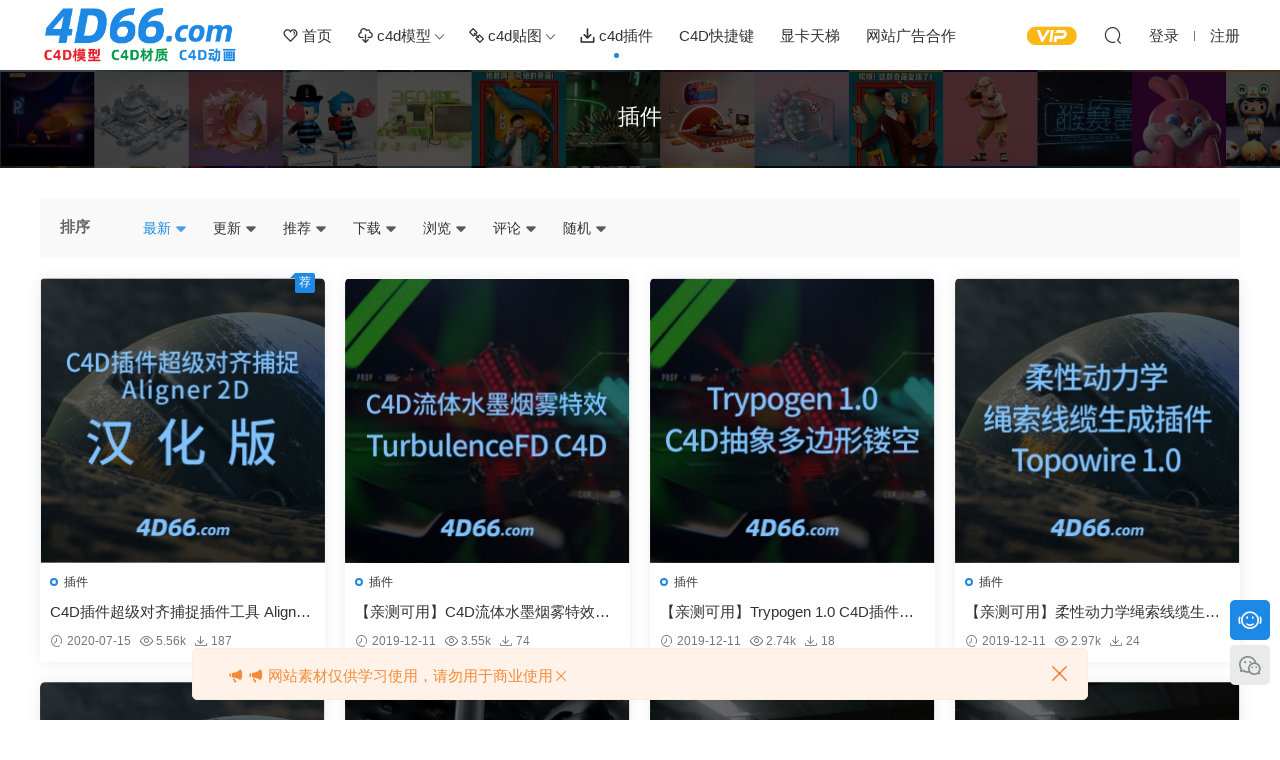

--- FILE ---
content_type: text/html; charset=UTF-8
request_url: https://www.4d66.com/plugins
body_size: 7923
content:
<!DOCTYPE HTML>
<html lang="zh-CN">
<head>
  <meta charset="UTF-8">
  <meta http-equiv="X-UA-Compatible" content="IE=edge,chrome=1">
  <meta name="viewport" content="width=device-width,minimum-scale=1.0,maximum-scale=1.0,user-scalable=no"/>
  <meta name="apple-mobile-web-app-title" content="C4D模型大全-4D溜溜网免费下载">
  <meta http-equiv="Cache-Control" content="no-siteapp">
    <title>插件 - C4D模型大全-4D溜溜网免费下载</title>
  <meta name="keywords" content="插件">
  <meta name="description" content="">
    <link rel="shortcut icon" href="http://www.4d66.com/wp-content/uploads/2023/09/27121650108.ico">
  <meta name='robots' content='max-image-preview:large' />
<link rel='dns-prefetch' href='//www.4d66.com' />
<style id='classic-theme-styles-inline-css' type='text/css'>
/*! This file is auto-generated */
.wp-block-button__link{color:#fff;background-color:#32373c;border-radius:9999px;box-shadow:none;text-decoration:none;padding:calc(.667em + 2px) calc(1.333em + 2px);font-size:1.125em}.wp-block-file__button{background:#32373c;color:#fff;text-decoration:none}
</style>
<link rel='stylesheet' id='modown-font-css' href='https://www.4d66.com/wp-content/themes/modown/static/css/fonts.css?ver=9.0' type='text/css' media='screen' />
<link rel='stylesheet' id='modown-base-css' href='https://www.4d66.com/wp-content/themes/modown/static/css/base.css?ver=9.0' type='text/css' media='screen' />
<script type='text/javascript' src='https://www.4d66.com/wp-includes/js/jquery/jquery.min.js?ver=3.7.0' id='jquery-core-js'></script>
<script type='text/javascript' src='https://www.4d66.com/wp-includes/js/jquery/jquery-migrate.min.js?ver=3.4.1' id='jquery-migrate-js'></script>
<link rel="https://api.w.org/" href="https://www.4d66.com/wp-json/" /><link rel="alternate" type="application/json" href="https://www.4d66.com/wp-json/wp/v2/categories/132" /><style id="erphpdown-custom"></style>
    <script>var $ = jQuery;</script>
  <style>
  :root{--theme-color: #1e88e5;--theme-color2: #1e88e5;--theme-radius: 5px;}    .grids .grid .img{height: 285px;}
    .widget-postlist .hasimg li{padding-left: calc(63px + 10px);}
    .widget-postlist .hasimg li .img{width:63px;}
    @media (max-width: 1230px){
      .grids .grid .img{height: 232.5px;}
    }
    @media (max-width: 1024px){
      .grids .grid .img{height: 285px;}
    }
    @media (max-width: 925px){
      .grids .grid .img{height: 232.5px;}
    }
    @media (max-width: 768px){
      .grids .grid .img{height: 285px;}
    }
    @media (max-width: 620px){
      .grids .grid .img{height: 232.5px;}
    }
    @media (max-width: 480px){
      .grids .grid .img{height: 180px;}
    }
        .banner{margin-top: -70px;}
    .banner-slider{padding-top: 90px;}
        .banner-slider:after{content: none;}
    body.home .header{background: transparent;box-shadow: none;webkit-box-shadow:none;}
    body.home .header.scrolled{background: #fff;webkit-box-shadow: 0px 5px 10px 0px rgba(17, 58, 93, 0.1);-ms-box-shadow: 0px 5px 10px 0px rgba(17, 58, 93, 0.1);box-shadow: 0px 5px 10px 0px rgba(17, 58, 93, 0.1);}

    body.home .header:not(.scrolled) .nav-main > li, body.home .header:not(.scrolled) .nav-main > li > a, body.home .header:not(.scrolled) .nav-right > li > a, body.home .header:not(.scrolled) .nav-left > li > a{color:#ffffff;}
    body.home .header:not(.scrolled) .nav-line{background: #ffffff}
    body.home.night .header:not(.scrolled) .nav-main > li, body.home.night .header:not(.scrolled) .nav-main > li > a, body.home.night .header:not(.scrolled) .nav-right > li > a, body.home.night .header:not(.scrolled) .nav-left > li > a{color:#fff;}
    body.home .nav-main li.menu-item-has-children:after{color:#fff;}
    body.home .header.scrolled .nav-main li.menu-item-has-children:after{color:#333;}
    body.home.night .nav-main li.menu-item-has-children:after{color:#fff;}
    body.home.night .header.scrolled .nav-main li.menu-item-has-children:after{color:#bbb;}

    @media (max-width: 925px){
      .banner-slider{padding-top: 85px;}
          }

    @media (max-width: 768px){
      .banner{margin-top: -60px;}
      .banner-slider{padding-top: 70px;}
          }
      .banner:after, body.home .swiper-container-fullwidth .swiper-slide:after{content:"";position:absolute;top:0;bottom:0;left:0;right:0;background:linear-gradient(180deg,rgba(0,0,0,.38) 0,rgba(0,0,0,.38) 3.5%,rgba(0,0,0,.379) 7%,rgba(0,0,0,.377) 10.35%,rgba(0,0,0,.375) 13.85%,rgba(0,0,0,.372) 17.35%,rgba(0,0,0,.369) 20.85%,rgba(0,0,0,.366) 24.35%,rgba(0,0,0,.364) 27.85%,rgba(0,0,0,.361) 31.35%,rgba(0,0,0,.358) 34.85%,rgba(0,0,0,.355) 38.35%,rgba(0,0,0,.353) 41.85%,rgba(0,0,0,.351) 45.35%,rgba(0,0,0,.35) 48.85%,rgba(0,0,0,.353) 52.35%,rgba(0,0,0,.36) 55.85%,rgba(0,0,0,.371) 59.35%,rgba(0,0,0,.385) 62.85%,rgba(0,0,0,.402) 66.35%,rgba(0,0,0,.42) 69.85%,rgba(0,0,0,.44) 73.35%,rgba(0,0,0,.46) 76.85%,rgba(0,0,0,.48) 80.35%,rgba(0,0,0,.498) 83.85%,rgba(0,0,0,.515) 87.35%,rgba(0,0,0,.529) 90.85%,rgba(0,0,0,.54) 94.35%,rgba(0,0,0,.547) 97.85%,rgba(0,0,0,.55));z-index:9}
      .container{max-width:1505px;}
            .slider-left{max-width: 1200px;}
    @media (max-width:1535px){
      .modown-ad .item:nth-child(5){display: none;}
      .slider-right2{width: 285px;}
      .slider-right2 .item2{display: none;}
      .slider-left{max-width: 895px;}
    }

        .erphpdown-box, .erphpdown, .article-content .erphpdown-content-vip{background: transparent !important;border: 2px dashed var(--theme-color);}
    .erphpdown-box .erphpdown-title{display: inline-block;}
  .logo{width:200px;}@media (max-width: 1024px){.logo, .logo a {width: 120px;height: 60px;}}@media (max-width: 768px){}@media (max-width:480px){}</style></head>
<body class="archive category category-plugins category-132">
<header class="header">
  <div class="container clearfix">
        <div class="logo">      <a style="background-image:url(http://www.4d66.com/wp-content/uploads/2023/09/27121745410.png)" href="https://www.4d66.com" title="C4D模型大全-4D溜溜网免费下载">C4D模型大全-4D溜溜网免费下载</a>
      </div>
    <ul class="nav-main">
      <li id="menu-item-18" class="menu-item menu-item-type-post_type menu-item-object-page menu-item-home menu-item-18"><a href="https://www.4d66.com/"><i class="dripicons dripicons-heart"></i> 首页</a></li>
<li id="menu-item-71" class="menu-item menu-item-type-taxonomy menu-item-object-category menu-item-has-children menu-item-71"><a href="https://www.4d66.com/model"><i class="dripicons dripicons-cloud-download"></i> c4d模型</a>
<ul class="sub-menu">
	<li id="menu-item-765" class="menu-item menu-item-type-taxonomy menu-item-object-category menu-item-765"><a href="https://www.4d66.com/model/dianshang">电商模型</a></li>
	<li id="menu-item-766" class="menu-item menu-item-type-taxonomy menu-item-object-category menu-item-766"><a href="https://www.4d66.com/model/zhonghua">中华文化</a></li>
	<li id="menu-item-767" class="menu-item menu-item-type-taxonomy menu-item-object-category menu-item-767"><a href="https://www.4d66.com/model/shiwai">室外模型</a></li>
	<li id="menu-item-768" class="menu-item menu-item-type-taxonomy menu-item-object-category menu-item-768"><a href="https://www.4d66.com/model/shinei">室内模型</a></li>
	<li id="menu-item-769" class="menu-item menu-item-type-taxonomy menu-item-object-category menu-item-769"><a href="https://www.4d66.com/model/jiaju">家具模型</a></li>
	<li id="menu-item-770" class="menu-item menu-item-type-taxonomy menu-item-object-category menu-item-770"><a href="https://www.4d66.com/model/shuma">电器数码</a></li>
	<li id="menu-item-771" class="menu-item menu-item-type-taxonomy menu-item-object-category menu-item-771"><a href="https://www.4d66.com/model/wenhuayongpin">文化用品</a></li>
	<li id="menu-item-772" class="menu-item menu-item-type-taxonomy menu-item-object-category menu-item-772"><a href="https://www.4d66.com/model/shipinyinpin">食品饮品</a></li>
	<li id="menu-item-773" class="menu-item menu-item-type-taxonomy menu-item-object-category menu-item-773"><a href="https://www.4d66.com/model/fushixiemao">服饰鞋帽</a></li>
	<li id="menu-item-774" class="menu-item menu-item-type-taxonomy menu-item-object-category menu-item-774"><a href="https://www.4d66.com/model/chufang">厨房餐厅</a></li>
	<li id="menu-item-775" class="menu-item menu-item-type-taxonomy menu-item-object-category menu-item-775"><a href="https://www.4d66.com/model/jiazhuang">家装饰品</a></li>
	<li id="menu-item-776" class="menu-item menu-item-type-taxonomy menu-item-object-category menu-item-776"><a href="https://www.4d66.com/model/shuiguoshucai">水果蔬菜</a></li>
	<li id="menu-item-777" class="menu-item menu-item-type-taxonomy menu-item-object-category menu-item-777"><a href="https://www.4d66.com/model/dengshi">灯饰模型</a></li>
	<li id="menu-item-778" class="menu-item menu-item-type-taxonomy menu-item-object-category menu-item-778"><a href="https://www.4d66.com/model/zhiwu">植物模型</a></li>
	<li id="menu-item-779" class="menu-item menu-item-type-taxonomy menu-item-object-category menu-item-779"><a href="https://www.4d66.com/model/youxidianying">游戏电影</a></li>
	<li id="menu-item-780" class="menu-item menu-item-type-taxonomy menu-item-object-category menu-item-780"><a href="https://www.4d66.com/model/renwu">人物角色</a></li>
	<li id="menu-item-781" class="menu-item menu-item-type-taxonomy menu-item-object-category menu-item-781"><a href="https://www.4d66.com/model/dongwu">动物模型</a></li>
	<li id="menu-item-782" class="menu-item menu-item-type-taxonomy menu-item-object-category menu-item-782"><a href="https://www.4d66.com/model/jiaotong">交通工具</a></li>
	<li id="menu-item-783" class="menu-item menu-item-type-taxonomy menu-item-object-category menu-item-783"><a href="https://www.4d66.com/model/shebei">设备设施</a></li>
	<li id="menu-item-784" class="menu-item menu-item-type-taxonomy menu-item-object-category menu-item-784"><a href="https://www.4d66.com/model/kehuan">科幻模型</a></li>
	<li id="menu-item-785" class="menu-item menu-item-type-taxonomy menu-item-object-category menu-item-785"><a href="https://www.4d66.com/model/junshi">军事武器</a></li>
	<li id="menu-item-786" class="menu-item menu-item-type-taxonomy menu-item-object-category menu-item-786"><a href="https://www.4d66.com/model/jieri">节日模型</a></li>
	<li id="menu-item-3234" class="menu-item menu-item-type-taxonomy menu-item-object-category menu-item-3234"><a href="https://www.4d66.com/model/jinrong">金融模型</a></li>
	<li id="menu-item-1165" class="menu-item menu-item-type-taxonomy menu-item-object-category menu-item-1165"><a href="https://www.4d66.com/model/yiliao">医学模型</a></li>
	<li id="menu-item-1330" class="menu-item menu-item-type-taxonomy menu-item-object-category menu-item-1330"><a href="https://www.4d66.com/model/chengshi-model">城市模型</a></li>
	<li id="menu-item-2278" class="menu-item menu-item-type-taxonomy menu-item-object-category menu-item-2278"><a href="https://www.4d66.com/model/ertongwanju">儿童玩具</a></li>
	<li id="menu-item-3321" class="menu-item menu-item-type-taxonomy menu-item-object-category menu-item-3321"><a href="https://www.4d66.com/model/yinyue">音乐模型</a></li>
</ul>
</li>
<li id="menu-item-799" class="menu-item menu-item-type-taxonomy menu-item-object-category menu-item-has-children menu-item-799"><a href="https://www.4d66.com/texture"><i class="dripicons dripicons-link"></i> c4d贴图</a>
<ul class="sub-menu">
	<li id="menu-item-800" class="menu-item menu-item-type-taxonomy menu-item-object-category menu-item-800"><a href="https://www.4d66.com/texture/bricks">砖块</a></li>
	<li id="menu-item-801" class="menu-item menu-item-type-taxonomy menu-item-object-category menu-item-801"><a href="https://www.4d66.com/texture/bishua">笔刷</a></li>
	<li id="menu-item-802" class="menu-item menu-item-type-taxonomy menu-item-object-category menu-item-802"><a href="https://www.4d66.com/texture/ditan">地毯</a></li>
	<li id="menu-item-803" class="menu-item menu-item-type-taxonomy menu-item-object-category menu-item-803"><a href="https://www.4d66.com/texture/chengshi">城市</a></li>
	<li id="menu-item-804" class="menu-item menu-item-type-taxonomy menu-item-object-category menu-item-804"><a href="https://www.4d66.com/texture/concrete">混凝土</a></li>
	<li id="menu-item-805" class="menu-item menu-item-type-taxonomy menu-item-object-category menu-item-805"><a href="https://www.4d66.com/texture/shuye">树叶</a></li>
	<li id="menu-item-806" class="menu-item menu-item-type-taxonomy menu-item-object-category menu-item-806"><a href="https://www.4d66.com/texture/buliao">布料</a></li>
	<li id="menu-item-807" class="menu-item menu-item-type-taxonomy menu-item-object-category menu-item-807"><a href="https://www.4d66.com/texture/shiwu">食物</a></li>
	<li id="menu-item-808" class="menu-item menu-item-type-taxonomy menu-item-object-category menu-item-808"><a href="https://www.4d66.com/texture/dimian">地面</a></li>
	<li id="menu-item-809" class="menu-item menu-item-type-taxonomy menu-item-object-category menu-item-809"><a href="https://www.4d66.com/texture/wugou">污垢</a></li>
	<li id="menu-item-810" class="menu-item menu-item-type-taxonomy menu-item-object-category menu-item-810"><a href="https://www.4d66.com/texture/bing">冰</a></li>
	<li id="menu-item-811" class="menu-item menu-item-type-taxonomy menu-item-object-category menu-item-811"><a href="https://www.4d66.com/texture/renzao">人造</a></li>
	<li id="menu-item-812" class="menu-item menu-item-type-taxonomy menu-item-object-category menu-item-812"><a href="https://www.4d66.com/texture/dalishi">大理石</a></li>
	<li id="menu-item-813" class="menu-item menu-item-type-taxonomy menu-item-object-category menu-item-813"><a href="https://www.4d66.com/texture/jinshu">金属</a></li>
	<li id="menu-item-814" class="menu-item menu-item-type-taxonomy menu-item-object-category menu-item-814"><a href="https://www.4d66.com/texture/ziran">自然</a></li>
	<li id="menu-item-815" class="menu-item menu-item-type-taxonomy menu-item-object-category menu-item-815"><a href="https://www.4d66.com/texture/shigao">石膏</a></li>
	<li id="menu-item-816" class="menu-item menu-item-type-taxonomy menu-item-object-category menu-item-816"><a href="https://www.4d66.com/texture/yanshi">岩石</a></li>
	<li id="menu-item-817" class="menu-item menu-item-type-taxonomy menu-item-object-category menu-item-817"><a href="https://www.4d66.com/texture/shengxiu">生锈</a></li>
	<li id="menu-item-818" class="menu-item menu-item-type-taxonomy menu-item-object-category menu-item-818"><a href="https://www.4d66.com/texture/hdr">HDR贴图</a></li>
	<li id="menu-item-819" class="menu-item menu-item-type-taxonomy menu-item-object-category menu-item-819"><a href="https://www.4d66.com/texture/shitou">石头</a></li>
	<li id="menu-item-820" class="menu-item menu-item-type-taxonomy menu-item-object-category menu-item-820"><a href="https://www.4d66.com/texture/jiedao">街道</a></li>
	<li id="menu-item-821" class="menu-item menu-item-type-taxonomy menu-item-object-category menu-item-821"><a href="https://www.4d66.com/texture/huahen">划痕污渍</a></li>
	<li id="menu-item-822" class="menu-item menu-item-type-taxonomy menu-item-object-category menu-item-822"><a href="https://www.4d66.com/texture/taoci">瓷砖</a></li>
	<li id="menu-item-823" class="menu-item menu-item-type-taxonomy menu-item-object-category menu-item-823"><a href="https://www.4d66.com/texture/muwen">木纹</a></li>
	<li id="menu-item-917" class="menu-item menu-item-type-taxonomy menu-item-object-category menu-item-917"><a href="https://www.4d66.com/texture/dengguang">灯光</a></li>
</ul>
</li>
<li id="menu-item-831" class="menu-item menu-item-type-taxonomy menu-item-object-category current-menu-item menu-item-831"><a href="https://www.4d66.com/plugins" aria-current="page"><i class="dripicons dripicons-download"></i> c4d插件</a></li>
<li id="menu-item-4232" class="menu-item menu-item-type-custom menu-item-object-custom menu-item-4232"><a href="https://www.4d66.com/kuaijiejian">C4D快捷键</a></li>
<li id="menu-item-4233" class="menu-item menu-item-type-custom menu-item-object-custom menu-item-4233"><a href="https://www.mydrivers.com/zhuanti/tianti/gpu/">显卡天梯</a></li>
<li id="menu-item-4234" class="menu-item menu-item-type-custom menu-item-object-custom menu-item-4234"><a href="https://www.4d66.com/ads">网站广告合作</a></li>
    </ul>
        <ul class="nav-right">
            <li class="nav-vip">
        <a href="https://www.4d66.com/vip"><i class="icon icon-vip-s"></i></a>
      </li>
                                    <li class="nav-search">
        <a href="javascript:;" class="search-loader" title="搜索"><i class="icon icon-search"></i></a>
      </li>
                    <li class="nav-login no"><a href="https://www.4d66.com/login?redirect_to=https://www.4d66.com/plugins" class="signin-loader" rel="nofollow"><i class="icon icon-user"></i><span>登录</span></a><b class="nav-line"></b><a href="https://www.4d66.com/login?action=register&redirect_to=https://www.4d66.com/plugins" class="signup-loader" rel="nofollow"><span>注册</span></a></li>
                    <li class="nav-button"><a href="javascript:;" class="nav-loader"><i class="icon icon-menu"></i></a></li>
          </ul>
  </div>
</header>
<div class="search-wrap">
  <div class="container search-wrap-container">
    <form action="https://www.4d66.com/" class="search-form" method="get">
            <input autocomplete="off" class="search-input" name="s" placeholder="输入关键字回车" type="text">
      <button class="search-btn" type="submit"><i class="icon icon-search"></i>搜索</button>
      <i class="icon icon-close"></i>
      <input type="hidden" name="cat" class="search-cat-val">
          </form>
  </div>
</div><div class="banner-archive"  style="background-image: url(https://www.4d66.com/wp-content/uploads/2019/12/02161217864.jpg);" >
	<div class="container">
		<h1 class="archive-title">插件</h1>
		<p class="archive-desc"></p>
        	</div>
</div>
<div class="main">
    	<div class="container clearfix">
        						<div class="filters">
			                                    
                                                <div class="filter-item filter-item-order">
                <span>排序</span>
                <div class="filter">
                    <a href="https://www.4d66.com/plugins?o" rel="nofollow" class="active">最新 <i class="icon icon-arrow-down-o"></i></a><a href="https://www.4d66.com/plugins?o=update" rel="nofollow" class="">更新 <i class="icon icon-arrow-down-o"></i></a><a href="https://www.4d66.com/plugins?o=recommend" rel="nofollow" class="">推荐 <i class="icon icon-arrow-down-o"></i></a><a href="https://www.4d66.com/plugins?o=download" rel="nofollow" class="">下载 <i class="icon icon-arrow-down-o"></i></a><a href="https://www.4d66.com/plugins?o=view" rel="nofollow" class="">浏览 <i class="icon icon-arrow-down-o"></i></a><a href="https://www.4d66.com/plugins?o=comment" rel="nofollow" class="">评论 <i class="icon icon-arrow-down-o"></i></a><a href="https://www.4d66.com/plugins?o=rand" rel="nofollow" class="">随机 <i class="icon icon-arrow-down-o"></i></a>                </div>
            </div>
                    </div>
				<div id="posts" class="posts grids  clearfix">
			<div class="post grid"  data-id="1326">
    <div class="img">
        <a href="https://www.4d66.com/1326.html" title="C4D插件超级对齐捕捉插件工具 Aligner2D 汉化版" target="_blank" rel="bookmark">
        <img src="https://www.4d66.com/wp-content/themes/modown/static/img/thumbnail.png" data-src="https://www.4d66.com/wp-content/uploads/2020/07/15020643356.jpg" class="thumb" alt="C4D插件超级对齐捕捉插件工具 Aligner2D 汉化版">
                </a>
            </div>

    <div class="cat"><a href="https://www.4d66.com/plugins">插件</a></div>
    
    <h3 itemprop="name headline"><a itemprop="url" rel="bookmark" href="https://www.4d66.com/1326.html" title="C4D插件超级对齐捕捉插件工具 Aligner2D 汉化版" target="_blank">C4D插件超级对齐捕捉插件工具 Aligner2D 汉化版</a></h3>

        <div class="excerpt">C4D插件超级对齐捕捉插件工具 Aligner2D 汉化版

</div>
    <div class="grid-meta">
        <span class="time"><i class="icon icon-time"></i> 2020-07-15</span><span class="views"><i class="icon icon-eye"></i> 5.56k</span><span class="downs"><i class="icon icon-download"></i> 187</span>    </div>

    
        <span class="recommend-tag">荐</span></div><div class="post grid"  data-id="228">
    <div class="img">
        <a href="https://www.4d66.com/228.html" title="【亲测可用】C4D流体水墨烟雾特效插件下载TurbulenceFD C4D v1.0.1419" target="_blank" rel="bookmark">
        <img src="https://www.4d66.com/wp-content/themes/modown/static/img/thumbnail.png" data-src="https://www.4d66.com/wp-content/uploads/2019/12/01195153792.jpg" class="thumb" alt="【亲测可用】C4D流体水墨烟雾特效插件下载TurbulenceFD C4D v1.0.1419">
                </a>
            </div>

    <div class="cat"><a href="https://www.4d66.com/plugins">插件</a></div>
    
    <h3 itemprop="name headline"><a itemprop="url" rel="bookmark" href="https://www.4d66.com/228.html" title="【亲测可用】C4D流体水墨烟雾特效插件下载TurbulenceFD C4D v1.0.1419" target="_blank">【亲测可用】C4D流体水墨烟雾特效插件下载TurbulenceFD C4D v1.0.1419</a></h3>

        <div class="excerpt">C4D流体水墨烟雾特效插件下载TurbulenceFD C4D v1.0.1419</div>
    <div class="grid-meta">
        <span class="time"><i class="icon icon-time"></i> 2019-12-11</span><span class="views"><i class="icon icon-eye"></i> 3.55k</span><span class="downs"><i class="icon icon-download"></i> 74</span>    </div>

    
        </div><div class="post grid"  data-id="225">
    <div class="img">
        <a href="https://www.4d66.com/225.html" title="【亲测可用】Trypogen 1.0 C4D插件抽象多边形镂空下载" target="_blank" rel="bookmark">
        <img src="https://www.4d66.com/wp-content/themes/modown/static/img/thumbnail.png" data-src="https://www.4d66.com/wp-content/uploads/2019/12/01195246349.jpg" class="thumb" alt="【亲测可用】Trypogen 1.0 C4D插件抽象多边形镂空下载">
                </a>
            </div>

    <div class="cat"><a href="https://www.4d66.com/plugins">插件</a></div>
    
    <h3 itemprop="name headline"><a itemprop="url" rel="bookmark" href="https://www.4d66.com/225.html" title="【亲测可用】Trypogen 1.0 C4D插件抽象多边形镂空下载" target="_blank">【亲测可用】Trypogen 1.0 C4D插件抽象多边形镂空下载</a></h3>

        <div class="excerpt">Trypogen 1.0 C4D插件抽象多边形镂空下载</div>
    <div class="grid-meta">
        <span class="time"><i class="icon icon-time"></i> 2019-12-11</span><span class="views"><i class="icon icon-eye"></i> 2.74k</span><span class="downs"><i class="icon icon-download"></i> 18</span>    </div>

    
        </div><div class="post grid"  data-id="222">
    <div class="img">
        <a href="https://www.4d66.com/222.html" title="【亲测可用】柔性动力学绳索线缆生成插件  Topowire 1.0 for C4D R14~R19" target="_blank" rel="bookmark">
        <img src="https://www.4d66.com/wp-content/themes/modown/static/img/thumbnail.png" data-src="https://www.4d66.com/wp-content/uploads/2019/12/01195323796.jpg" class="thumb" alt="【亲测可用】柔性动力学绳索线缆生成插件  Topowire 1.0 for C4D R14~R19">
                </a>
            </div>

    <div class="cat"><a href="https://www.4d66.com/plugins">插件</a></div>
    
    <h3 itemprop="name headline"><a itemprop="url" rel="bookmark" href="https://www.4d66.com/222.html" title="【亲测可用】柔性动力学绳索线缆生成插件  Topowire 1.0 for C4D R14~R19" target="_blank">【亲测可用】柔性动力学绳索线缆生成插件  Topowire 1.0 for C4D R14~R19</a></h3>

        <div class="excerpt">柔性动力学绳索线缆生成插件 Topowire 1.0 for C4D R14~R19</div>
    <div class="grid-meta">
        <span class="time"><i class="icon icon-time"></i> 2019-12-11</span><span class="views"><i class="icon icon-eye"></i> 2.97k</span><span class="downs"><i class="icon icon-download"></i> 24</span>    </div>

    
        </div><div class="post grid"  data-id="219">
    <div class="img">
        <a href="https://www.4d66.com/219.html" title="C4D拓扑变形器插件 Topology Deformer 1.1" target="_blank" rel="bookmark">
        <img src="https://www.4d66.com/wp-content/themes/modown/static/img/thumbnail.png" data-src="https://www.4d66.com/wp-content/uploads/2019/12/01204929450.jpg" class="thumb" alt="C4D拓扑变形器插件 Topology Deformer 1.1">
                </a>
            </div>

    <div class="cat"><a href="https://www.4d66.com/plugins">插件</a></div>
    
    <h3 itemprop="name headline"><a itemprop="url" rel="bookmark" href="https://www.4d66.com/219.html" title="C4D拓扑变形器插件 Topology Deformer 1.1" target="_blank">C4D拓扑变形器插件 Topology Deformer 1.1</a></h3>

        <div class="excerpt">C4D拓扑变形器插件 Topology Deformer 1.1
&nbsp;</div>
    <div class="grid-meta">
        <span class="time"><i class="icon icon-time"></i> 2019-12-11</span><span class="views"><i class="icon icon-eye"></i> 1.82k</span><span class="downs"><i class="icon icon-download"></i> 142</span>    </div>

    
        </div><div class="post grid"  data-id="216">
    <div class="img">
        <a href="https://www.4d66.com/216.html" title="【亲测可用】C4D像素插件Tools4D Voxygen" target="_blank" rel="bookmark">
        <img src="https://www.4d66.com/wp-content/themes/modown/static/img/thumbnail.png" data-src="https://www.4d66.com/wp-content/uploads/2019/12/01195356478.jpg" class="thumb" alt="【亲测可用】C4D像素插件Tools4D Voxygen">
                </a>
            </div>

    <div class="cat"><a href="https://www.4d66.com/plugins">插件</a></div>
    
    <h3 itemprop="name headline"><a itemprop="url" rel="bookmark" href="https://www.4d66.com/216.html" title="【亲测可用】C4D像素插件Tools4D Voxygen" target="_blank">【亲测可用】C4D像素插件Tools4D Voxygen</a></h3>

        <div class="excerpt">C4D插件-C4D像素插件Tools4D Voxygen</div>
    <div class="grid-meta">
        <span class="time"><i class="icon icon-time"></i> 2019-12-11</span><span class="views"><i class="icon icon-eye"></i> 1.07k</span><span class="downs"><i class="icon icon-download"></i> 15</span>    </div>

    
        </div><div class="post grid"  data-id="213">
    <div class="img">
        <a href="https://www.4d66.com/213.html" title="【亲测可用】C4D地面对齐插件下载Drop To Floor（适用于R14-R20）" target="_blank" rel="bookmark">
        <img src="https://www.4d66.com/wp-content/themes/modown/static/img/thumbnail.png" data-src="https://www.4d66.com/wp-content/uploads/2019/12/01195424958.jpg" class="thumb" alt="【亲测可用】C4D地面对齐插件下载Drop To Floor（适用于R14-R20）">
                </a>
            </div>

    <div class="cat"><a href="https://www.4d66.com/plugins">插件</a></div>
    
    <h3 itemprop="name headline"><a itemprop="url" rel="bookmark" href="https://www.4d66.com/213.html" title="【亲测可用】C4D地面对齐插件下载Drop To Floor（适用于R14-R20）" target="_blank">【亲测可用】C4D地面对齐插件下载Drop To Floor（适用于R14-R20）</a></h3>

        <div class="excerpt">【亲测可用】C4D地面对齐插件下载Drop To Floor（适用于R14-R20）

【插 件 简 ...</div>
    <div class="grid-meta">
        <span class="time"><i class="icon icon-time"></i> 2019-12-11</span><span class="views"><i class="icon icon-eye"></i> 1.65k</span><span class="downs"><i class="icon icon-download"></i> 349</span>    </div>

    
        </div><div class="post grid"  data-id="111">
    <div class="img">
        <a href="https://www.4d66.com/111.html" title="C4D栏杆楼梯参数化插件：StairsProfile v1.10" target="_blank" rel="bookmark">
        <img src="https://www.4d66.com/wp-content/themes/modown/static/img/thumbnail.png" data-src="https://www.4d66.com/wp-content/uploads/2019/12/01195513437.jpg" class="thumb" alt="C4D栏杆楼梯参数化插件：StairsProfile v1.10">
                </a>
            </div>

    <div class="cat"><a href="https://www.4d66.com/plugins">插件</a></div>
    
    <h3 itemprop="name headline"><a itemprop="url" rel="bookmark" href="https://www.4d66.com/111.html" title="C4D栏杆楼梯参数化插件：StairsProfile v1.10" target="_blank">C4D栏杆楼梯参数化插件：StairsProfile v1.10</a></h3>

        <div class="excerpt">C4D栏杆楼梯参数化插件：StairsProfile v1.10
C4D栏杆楼梯参数化插件StairsProfil...</div>
    <div class="grid-meta">
        <span class="time"><i class="icon icon-time"></i> 2019-12-02</span><span class="views"><i class="icon icon-eye"></i> 2.3k</span><span class="downs"><i class="icon icon-download"></i> 52</span>    </div>

    
        </div><div class="post grid"  data-id="108">
    <div class="img">
        <a href="https://www.4d66.com/108.html" title="门窗生成插件汉化版Caleidos4D Win4Doors v1.70" target="_blank" rel="bookmark">
        <img src="https://www.4d66.com/wp-content/themes/modown/static/img/thumbnail.png" data-src="https://www.4d66.com/wp-content/uploads/2019/12/01195602898.jpg" class="thumb" alt="门窗生成插件汉化版Caleidos4D Win4Doors v1.70">
                </a>
            </div>

    <div class="cat"><a href="https://www.4d66.com/plugins">插件</a></div>
    
    <h3 itemprop="name headline"><a itemprop="url" rel="bookmark" href="https://www.4d66.com/108.html" title="门窗生成插件汉化版Caleidos4D Win4Doors v1.70" target="_blank">门窗生成插件汉化版Caleidos4D Win4Doors v1.70</a></h3>

        <div class="excerpt">门窗生成插件汉化版Caleidos4D Win4Doors v1.70

Caleidos4D Win4Doors 1.70 For...</div>
    <div class="grid-meta">
        <span class="time"><i class="icon icon-time"></i> 2019-12-02</span><span class="views"><i class="icon icon-eye"></i> 2.53k</span><span class="downs"><i class="icon icon-download"></i> 108</span>    </div>

    
        </div>		</div>
				        	</div>
</div>
<footer class="footer">
	<div class="container">
	    		<div class="footer-widgets">
	    	<div class="footer-widget widget-bottom"><h3>帮助中心</h3><div class="footer-widget-content"><ul>
  <li><a href="http://www.4d66.com/about">关于我们</a></li>
  <li><a href="http://www.4d66.com/rules">用户守则</a></li>
  <li><a href="http://www.4d66.com/disclaimer">免责申明</a></li>
  <li><a href="http://www.4d66.com/contact">联系我们</a></li>
  <li><a href="http://www.4d66.com/ads">广告合作</a></li>
</ul></div></div><div class="footer-widget widget-bottom"><h3>工具分享</h3><div class="footer-widget-content"><ul>
  <li><a href="http://www.4d66.com/plugins">插件下载</a></li>
  <li><a href="http://www.4d66.com/kuaijiejian">C4D快捷键</a></li>
  <li><a href="http://www.mydrivers.com/zhuanti/tianti/gpu/">显卡天梯</a></li>
  <li><a href="http://www.4d66.com/guanjianci">热门搜索</a></li>
</ul></div></div><div class="footer-widget widget-bottom"><h3>账号与支付</h3><div class="footer-widget-content"><ul>
  <li><a href="#">充值与购买</a></li>
  <li><a href="#">关于vip</a></li>
  <li><a href="#">忘记密码</a></li>
  <li><a href="#">用户中心</a></li>
</ul></div></div><div class="footer-widget widget-bottom"><h3>服务与支持</h3><div class="footer-widget-content"><ul>
<li><a href="http://wpa.qq.com/msgrd?v=3&uin=6917610&site=qq&menu=yes" target="_blank" rel="nofollow">联系客服</a> (说明需求，勿问在否) </li>
  <li><a href="http://wpa.qq.com/msgrd?v=3&uin=6917610&site=qq&menu=yes">课程合作</a></li>
</ul></div></div><div class="footer-widget widget-tags"><h3><i class="icon icon-tag"></i> 热门标签</h3><div class="items"><a href="https://www.4d66.com/tag/c4d%e7%94%b5%e5%95%86%e5%9c%ba%e6%99%af">C4D电商场景</a><a href="https://www.4d66.com/tag/c4d%e8%88%9e%e5%8f%b0%e8%83%8c%e6%99%af%e7%94%b5%e5%95%86%e5%9c%ba%e6%99%af">C4D舞台背景电商场景</a><a href="https://www.4d66.com/tag/%e7%94%b5%e5%95%86%e5%9c%ba%e6%99%af">电商场景</a><a href="https://www.4d66.com/tag/%e6%b7%98%e5%ae%9d%e7%94%b5%e5%95%86">淘宝电商</a><a href="https://www.4d66.com/tag/c4d%e9%a6%99%e6%b0%b4%e5%92%8c%e5%8c%96%e5%a6%86%e5%93%81%e6%8a%a4%e8%82%a4%e5%93%813d%e5%9c%ba%e6%99%af%e6%a8%a1%e5%9e%8b">C4D香水和化妆品护肤品3D场景模型</a><a href="https://www.4d66.com/tag/c4d%e5%8c%96%e5%a6%86%e5%93%81%e6%8a%a4%e8%82%a4%e5%93%81%e5%9c%ba%e6%99%af%e5%bb%ba%e6%a8%a1">C4D化妆品护肤品场景建模</a><a href="https://www.4d66.com/tag/%e9%a3%9f%e7%89%a9%e6%b0%b4%e6%9e%9cc4d%e6%a8%a1%e5%9e%8b">食物水果c4d模型</a><a href="https://www.4d66.com/tag/%e7%94%b5%e5%95%86%e5%88%9b%e6%84%8f%e5%8d%a1%e9%80%9a%e8%bf%90%e5%8a%a8%e4%ba%ba%e7%89%a9c4d%e6%a8%a1%e5%9e%8b%e5%85%83%e7%b4%a0">电商创意卡通运动人物C4D模型元素</a><a href="https://www.4d66.com/tag/%e5%88%9b%e6%84%8f%e6%a8%a1%e5%9e%8b">创意模型</a></div></div>	    </div>
	    	    	    <div class="copyright"><p>下载说明：@C4D溜溜模型网 整理作品，本站所涉及提供的C4D素材大多来自设计师授权发布素材、设计公司免费素材、互联网免费共享资源精选以及部分原创作品，分享给C4D爱好者交流学习使用<br />
请勿进行商业用途。如果本站提供的C4D素材有任何侵权行为，请告知我们（QQ:154498894，email：enames@vip.qq.com）将立即删除<a href="/sitemap.xml" target="_blank">sitemap</a><br />
版权所有: <a href="http://www.4d66.com">4D溜溜模型网</a> 未经许可禁止复制镜像 <a href="https://beian.miit.gov.cn" target="_blank">桂ICP备2021006213号-24</a><a href="https://beian.mps.gov.cn/#/query/webSearch?code=45010802000860" rel="noreferrer" target="_blank">桂公网安备45010802000860号</a></p>
</div>
	</div>
</footer>

<div class="rollbar">
	<ul>
		<li class="qq-li"><a href="http://wpa.qq.com/msgrd?v=3&uin=154498894&site=qq&menu=yes" target="_blank" rel="nofollow"><i class="icon icon-guru2"></i></a><h6>在线客服<i></i></h6></li>		<li class="wx-li"><a href="javascript:;" class="kefu_weixin"><i class="icon icon-weixin"></i><img src="http://www.4d66.com/wp-content/uploads/2025/06/18105313176.jpg"></a></li>												<li class="totop-li"><a href="javascript:;" class="totop"><i class="icon icon-arrow-up"></i></a><h6>返回顶部<i></i></h6></li>    
	</ul>
</div>


<div class="sitetips sitetips-default">
	<i class="icon icon-horn"></i> <i class="icon icon-horn"></i> 网站素材仅供学习使用，请勿用于商业使用<i class="icon icon-close"></i><a href="javascript:;" class="close"><i class="icon icon-close"></i></a>
</div>


<div class="sign">			
	<div class="sign-mask"></div>			
	<div class="sign-box">	
				
		<div class="sign-tips"></div>			
		<form id="sign-in">  
		    <div class="form-item" style="text-align:center"><a href="https://www.4d66.com"><img class="logo-login" src="https://www.4d66.com/wp-content/uploads/2019/11/4d66-ico.png" alt="C4D模型大全-4D溜溜网免费下载"></a></div>
			<div class="form-item"><input type="text" name="user_login" class="form-control" id="user_login" placeholder="用户名/邮箱"><i class="icon icon-user"></i></div>			
			<div class="form-item"><input type="password" name="password" class="form-control" id="user_pass" placeholder="密码"><i class="icon icon-lock"></i></div>		
						<div class="form-item">
				<input type="text" class="form-control" id="user_captcha" name="user_captcha" placeholder="验证码"><span class="captcha-clk2">显示验证码</span>
				<i class="icon icon-safe"></i>
			</div>
				
			<div class="sign-submit">			
				<input type="button" class="btn signinsubmit-loader" name="submit" value="登录">  			
				<input type="hidden" name="action" value="signin">			
			</div>			
			<div class="sign-trans">没有账号？<a href="javascript:;" class="erphp-reg-must">注册</a>&nbsp;&nbsp;<a href="https://www.4d66.com/login?action=password&redirect_to=https://www.4d66.com/plugins" rel="nofollow" target="_blank">忘记密码？</a></div>		
			<div class="sign-social"><h2>社交账号快速登录</h2><a class="login-qq" href="https://www.4d66.com/oauth/qq?rurl=https://www.4d66.com/plugins" rel="nofollow"><i class="icon icon-qq"></i></a></div>				
		</form>	
				
		<form id="sign-up" style="display: none;"> 	
		    <div class="form-item" style="text-align:center"><a href="https://www.4d66.com"><img class="logo-login" src="https://www.4d66.com/wp-content/uploads/2019/11/4d66-ico.png" alt="C4D模型大全-4D溜溜网免费下载"></a></div>			
		    	
			<div class="form-item"><input type="text" name="name" class="form-control" id="user_register" placeholder="用户名"><i class="icon icon-user"></i></div>			
			<div class="form-item"><input type="email" name="email" class="form-control" id="user_email" placeholder="邮箱"><i class="icon icon-mail"></i></div>		
			<div class="form-item"><input type="password" name="password2" class="form-control" id="user_pass2" placeholder="密码"><i class="icon icon-lock"></i></div>
						<div class="form-item">
				<input type="text" class="form-control" id="captcha" name="captcha" placeholder="验证码"><span class="captcha-clk2">显示验证码</span>
				<i class="icon icon-safe"></i>
			</div>
				
			<div class="sign-submit">			
				<input type="button" class="btn signupsubmit-loader" name="submit" value="注册">  			
				<input type="hidden" name="action" value="signup">  	
							
			</div>			
			<div class="sign-trans">已有账号？ <a href="javascript:;" class="modown-login-must">登录</a></div>	
				
			<div class="sign-social"><h2>社交账号快速登录</h2><a class="login-qq" href="https://www.4d66.com/oauth/qq?rurl=https://www.4d66.com/plugins" rel="nofollow"><i class="icon icon-qq"></i></a></div>							
		</form>	
			
					
	</div>			
</div>
<script>
	window._MBT = {uri: 'https://www.4d66.com/wp-content/themes/modown', child: 'https://www.4d66.com/wp-content/themes/modown', urc: 'https://www.4d66.com/wp-content/themes/modown', uru: 'https://www.4d66.com/wp-content/themes/modown', url:'https://www.4d66.com', urg: 'https://www.4d66.com/wp-content/themes/modown', url:'https://www.4d66.com',usr: 'https://www.4d66.com/user', roll: [], admin_ajax: 'https://www.4d66.com/wp-admin/admin-ajax.php', erphpdown: 'https://www.4d66.com/wp-content/plugins/erphpdown/', image: '1', hanimated: '0', fancybox: '0', anchor: '0', loading: '', nav: '0', iframe: '0', video_full: '0'};</script>
<script>window._ERPHPDOWN = {"uri":"https://www.4d66.com/wp-content/plugins/erphpdown", "payment": "5", "wppay": "link", "author": "mobantu"}</script>
<script type='text/javascript' id='erphpdown-js-extra'>
/* <![CDATA[ */
var _ERPHP = {"ajaxurl":"https:\/\/www.4d66.com\/wp-admin\/admin-ajax.php"};
/* ]]> */
</script>
<script type='text/javascript' src='https://www.4d66.com/wp-content/plugins/erphpdown/static/erphpdown.js?ver=17.0' id='erphpdown-js'></script>
<script type='text/javascript' src='https://www.4d66.com/wp-content/themes/modown/static/js/lib.js?ver=9.0' id='modown-lib-js'></script>
<script type='text/javascript' src='https://www.4d66.com/wp-content/themes/modown/static/js/base.js?ver=9.0' id='modown-base-js'></script>
<script>MOBANTU.init({ias: 0, lazy: 1, plazy: 0, water: 0, mbf: 0, mpf: 0, mpfp: 0});document.oncontextmenu = new Function("return false;");</script>
<script>jQuery('.counter').countUp();</script><div class="analysis"></div>
</body>
</html>